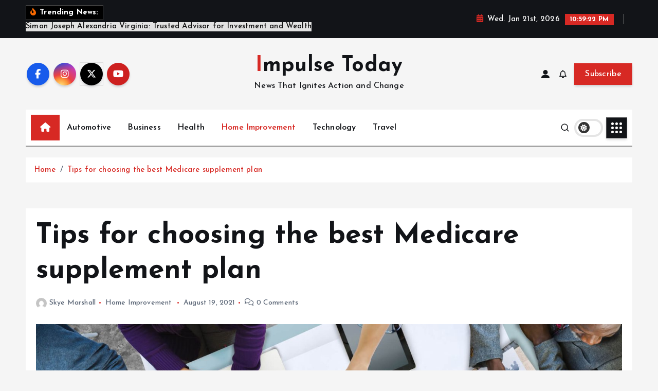

--- FILE ---
content_type: text/html; charset=UTF-8
request_url: https://impulsetoday.com/tips-for-choosing-the-best-medicare-supplement-plan/
body_size: 75477
content:
<!doctype html>
<html lang="en-US">
	<head>
		<meta charset="UTF-8">
		<meta name="viewport" content="width=device-width, initial-scale=1">
		<meta http-equiv="x-ua-compatible" content="ie=edge">
		
		<link rel="profile" href="https://gmpg.org/xfn/11">
		
		<title>Tips for choosing the best Medicare supplement plan &#8211; Impulse Today</title>
<meta name='robots' content='max-image-preview:large' />
	<style>img:is([sizes="auto" i], [sizes^="auto," i]) { contain-intrinsic-size: 3000px 1500px }</style>
	<link rel="alternate" type="application/rss+xml" title="Impulse Today &raquo; Feed" href="https://impulsetoday.com/feed/" />
<link rel="alternate" type="application/rss+xml" title="Impulse Today &raquo; Comments Feed" href="https://impulsetoday.com/comments/feed/" />
<script type="text/javascript">
/* <![CDATA[ */
window._wpemojiSettings = {"baseUrl":"https:\/\/s.w.org\/images\/core\/emoji\/16.0.1\/72x72\/","ext":".png","svgUrl":"https:\/\/s.w.org\/images\/core\/emoji\/16.0.1\/svg\/","svgExt":".svg","source":{"concatemoji":"https:\/\/impulsetoday.com\/wp-includes\/js\/wp-emoji-release.min.js?ver=6.8.3"}};
/*! This file is auto-generated */
!function(s,n){var o,i,e;function c(e){try{var t={supportTests:e,timestamp:(new Date).valueOf()};sessionStorage.setItem(o,JSON.stringify(t))}catch(e){}}function p(e,t,n){e.clearRect(0,0,e.canvas.width,e.canvas.height),e.fillText(t,0,0);var t=new Uint32Array(e.getImageData(0,0,e.canvas.width,e.canvas.height).data),a=(e.clearRect(0,0,e.canvas.width,e.canvas.height),e.fillText(n,0,0),new Uint32Array(e.getImageData(0,0,e.canvas.width,e.canvas.height).data));return t.every(function(e,t){return e===a[t]})}function u(e,t){e.clearRect(0,0,e.canvas.width,e.canvas.height),e.fillText(t,0,0);for(var n=e.getImageData(16,16,1,1),a=0;a<n.data.length;a++)if(0!==n.data[a])return!1;return!0}function f(e,t,n,a){switch(t){case"flag":return n(e,"\ud83c\udff3\ufe0f\u200d\u26a7\ufe0f","\ud83c\udff3\ufe0f\u200b\u26a7\ufe0f")?!1:!n(e,"\ud83c\udde8\ud83c\uddf6","\ud83c\udde8\u200b\ud83c\uddf6")&&!n(e,"\ud83c\udff4\udb40\udc67\udb40\udc62\udb40\udc65\udb40\udc6e\udb40\udc67\udb40\udc7f","\ud83c\udff4\u200b\udb40\udc67\u200b\udb40\udc62\u200b\udb40\udc65\u200b\udb40\udc6e\u200b\udb40\udc67\u200b\udb40\udc7f");case"emoji":return!a(e,"\ud83e\udedf")}return!1}function g(e,t,n,a){var r="undefined"!=typeof WorkerGlobalScope&&self instanceof WorkerGlobalScope?new OffscreenCanvas(300,150):s.createElement("canvas"),o=r.getContext("2d",{willReadFrequently:!0}),i=(o.textBaseline="top",o.font="600 32px Arial",{});return e.forEach(function(e){i[e]=t(o,e,n,a)}),i}function t(e){var t=s.createElement("script");t.src=e,t.defer=!0,s.head.appendChild(t)}"undefined"!=typeof Promise&&(o="wpEmojiSettingsSupports",i=["flag","emoji"],n.supports={everything:!0,everythingExceptFlag:!0},e=new Promise(function(e){s.addEventListener("DOMContentLoaded",e,{once:!0})}),new Promise(function(t){var n=function(){try{var e=JSON.parse(sessionStorage.getItem(o));if("object"==typeof e&&"number"==typeof e.timestamp&&(new Date).valueOf()<e.timestamp+604800&&"object"==typeof e.supportTests)return e.supportTests}catch(e){}return null}();if(!n){if("undefined"!=typeof Worker&&"undefined"!=typeof OffscreenCanvas&&"undefined"!=typeof URL&&URL.createObjectURL&&"undefined"!=typeof Blob)try{var e="postMessage("+g.toString()+"("+[JSON.stringify(i),f.toString(),p.toString(),u.toString()].join(",")+"));",a=new Blob([e],{type:"text/javascript"}),r=new Worker(URL.createObjectURL(a),{name:"wpTestEmojiSupports"});return void(r.onmessage=function(e){c(n=e.data),r.terminate(),t(n)})}catch(e){}c(n=g(i,f,p,u))}t(n)}).then(function(e){for(var t in e)n.supports[t]=e[t],n.supports.everything=n.supports.everything&&n.supports[t],"flag"!==t&&(n.supports.everythingExceptFlag=n.supports.everythingExceptFlag&&n.supports[t]);n.supports.everythingExceptFlag=n.supports.everythingExceptFlag&&!n.supports.flag,n.DOMReady=!1,n.readyCallback=function(){n.DOMReady=!0}}).then(function(){return e}).then(function(){var e;n.supports.everything||(n.readyCallback(),(e=n.source||{}).concatemoji?t(e.concatemoji):e.wpemoji&&e.twemoji&&(t(e.twemoji),t(e.wpemoji)))}))}((window,document),window._wpemojiSettings);
/* ]]> */
</script>
<style id='wp-emoji-styles-inline-css' type='text/css'>

	img.wp-smiley, img.emoji {
		display: inline !important;
		border: none !important;
		box-shadow: none !important;
		height: 1em !important;
		width: 1em !important;
		margin: 0 0.07em !important;
		vertical-align: -0.1em !important;
		background: none !important;
		padding: 0 !important;
	}
</style>
<link rel='stylesheet' id='wp-block-library-css' href='https://impulsetoday.com/wp-includes/css/dist/block-library/style.min.css?ver=6.8.3' type='text/css' media='all' />
<style id='classic-theme-styles-inline-css' type='text/css'>
/*! This file is auto-generated */
.wp-block-button__link{color:#fff;background-color:#32373c;border-radius:9999px;box-shadow:none;text-decoration:none;padding:calc(.667em + 2px) calc(1.333em + 2px);font-size:1.125em}.wp-block-file__button{background:#32373c;color:#fff;text-decoration:none}
</style>
<style id='global-styles-inline-css' type='text/css'>
:root{--wp--preset--aspect-ratio--square: 1;--wp--preset--aspect-ratio--4-3: 4/3;--wp--preset--aspect-ratio--3-4: 3/4;--wp--preset--aspect-ratio--3-2: 3/2;--wp--preset--aspect-ratio--2-3: 2/3;--wp--preset--aspect-ratio--16-9: 16/9;--wp--preset--aspect-ratio--9-16: 9/16;--wp--preset--color--black: #000000;--wp--preset--color--cyan-bluish-gray: #abb8c3;--wp--preset--color--white: #ffffff;--wp--preset--color--pale-pink: #f78da7;--wp--preset--color--vivid-red: #cf2e2e;--wp--preset--color--luminous-vivid-orange: #ff6900;--wp--preset--color--luminous-vivid-amber: #fcb900;--wp--preset--color--light-green-cyan: #7bdcb5;--wp--preset--color--vivid-green-cyan: #00d084;--wp--preset--color--pale-cyan-blue: #8ed1fc;--wp--preset--color--vivid-cyan-blue: #0693e3;--wp--preset--color--vivid-purple: #9b51e0;--wp--preset--gradient--vivid-cyan-blue-to-vivid-purple: linear-gradient(135deg,rgba(6,147,227,1) 0%,rgb(155,81,224) 100%);--wp--preset--gradient--light-green-cyan-to-vivid-green-cyan: linear-gradient(135deg,rgb(122,220,180) 0%,rgb(0,208,130) 100%);--wp--preset--gradient--luminous-vivid-amber-to-luminous-vivid-orange: linear-gradient(135deg,rgba(252,185,0,1) 0%,rgba(255,105,0,1) 100%);--wp--preset--gradient--luminous-vivid-orange-to-vivid-red: linear-gradient(135deg,rgba(255,105,0,1) 0%,rgb(207,46,46) 100%);--wp--preset--gradient--very-light-gray-to-cyan-bluish-gray: linear-gradient(135deg,rgb(238,238,238) 0%,rgb(169,184,195) 100%);--wp--preset--gradient--cool-to-warm-spectrum: linear-gradient(135deg,rgb(74,234,220) 0%,rgb(151,120,209) 20%,rgb(207,42,186) 40%,rgb(238,44,130) 60%,rgb(251,105,98) 80%,rgb(254,248,76) 100%);--wp--preset--gradient--blush-light-purple: linear-gradient(135deg,rgb(255,206,236) 0%,rgb(152,150,240) 100%);--wp--preset--gradient--blush-bordeaux: linear-gradient(135deg,rgb(254,205,165) 0%,rgb(254,45,45) 50%,rgb(107,0,62) 100%);--wp--preset--gradient--luminous-dusk: linear-gradient(135deg,rgb(255,203,112) 0%,rgb(199,81,192) 50%,rgb(65,88,208) 100%);--wp--preset--gradient--pale-ocean: linear-gradient(135deg,rgb(255,245,203) 0%,rgb(182,227,212) 50%,rgb(51,167,181) 100%);--wp--preset--gradient--electric-grass: linear-gradient(135deg,rgb(202,248,128) 0%,rgb(113,206,126) 100%);--wp--preset--gradient--midnight: linear-gradient(135deg,rgb(2,3,129) 0%,rgb(40,116,252) 100%);--wp--preset--font-size--small: 13px;--wp--preset--font-size--medium: 20px;--wp--preset--font-size--large: 36px;--wp--preset--font-size--x-large: 42px;--wp--preset--spacing--20: 0.44rem;--wp--preset--spacing--30: 0.67rem;--wp--preset--spacing--40: 1rem;--wp--preset--spacing--50: 1.5rem;--wp--preset--spacing--60: 2.25rem;--wp--preset--spacing--70: 3.38rem;--wp--preset--spacing--80: 5.06rem;--wp--preset--shadow--natural: 6px 6px 9px rgba(0, 0, 0, 0.2);--wp--preset--shadow--deep: 12px 12px 50px rgba(0, 0, 0, 0.4);--wp--preset--shadow--sharp: 6px 6px 0px rgba(0, 0, 0, 0.2);--wp--preset--shadow--outlined: 6px 6px 0px -3px rgba(255, 255, 255, 1), 6px 6px rgba(0, 0, 0, 1);--wp--preset--shadow--crisp: 6px 6px 0px rgba(0, 0, 0, 1);}:where(.is-layout-flex){gap: 0.5em;}:where(.is-layout-grid){gap: 0.5em;}body .is-layout-flex{display: flex;}.is-layout-flex{flex-wrap: wrap;align-items: center;}.is-layout-flex > :is(*, div){margin: 0;}body .is-layout-grid{display: grid;}.is-layout-grid > :is(*, div){margin: 0;}:where(.wp-block-columns.is-layout-flex){gap: 2em;}:where(.wp-block-columns.is-layout-grid){gap: 2em;}:where(.wp-block-post-template.is-layout-flex){gap: 1.25em;}:where(.wp-block-post-template.is-layout-grid){gap: 1.25em;}.has-black-color{color: var(--wp--preset--color--black) !important;}.has-cyan-bluish-gray-color{color: var(--wp--preset--color--cyan-bluish-gray) !important;}.has-white-color{color: var(--wp--preset--color--white) !important;}.has-pale-pink-color{color: var(--wp--preset--color--pale-pink) !important;}.has-vivid-red-color{color: var(--wp--preset--color--vivid-red) !important;}.has-luminous-vivid-orange-color{color: var(--wp--preset--color--luminous-vivid-orange) !important;}.has-luminous-vivid-amber-color{color: var(--wp--preset--color--luminous-vivid-amber) !important;}.has-light-green-cyan-color{color: var(--wp--preset--color--light-green-cyan) !important;}.has-vivid-green-cyan-color{color: var(--wp--preset--color--vivid-green-cyan) !important;}.has-pale-cyan-blue-color{color: var(--wp--preset--color--pale-cyan-blue) !important;}.has-vivid-cyan-blue-color{color: var(--wp--preset--color--vivid-cyan-blue) !important;}.has-vivid-purple-color{color: var(--wp--preset--color--vivid-purple) !important;}.has-black-background-color{background-color: var(--wp--preset--color--black) !important;}.has-cyan-bluish-gray-background-color{background-color: var(--wp--preset--color--cyan-bluish-gray) !important;}.has-white-background-color{background-color: var(--wp--preset--color--white) !important;}.has-pale-pink-background-color{background-color: var(--wp--preset--color--pale-pink) !important;}.has-vivid-red-background-color{background-color: var(--wp--preset--color--vivid-red) !important;}.has-luminous-vivid-orange-background-color{background-color: var(--wp--preset--color--luminous-vivid-orange) !important;}.has-luminous-vivid-amber-background-color{background-color: var(--wp--preset--color--luminous-vivid-amber) !important;}.has-light-green-cyan-background-color{background-color: var(--wp--preset--color--light-green-cyan) !important;}.has-vivid-green-cyan-background-color{background-color: var(--wp--preset--color--vivid-green-cyan) !important;}.has-pale-cyan-blue-background-color{background-color: var(--wp--preset--color--pale-cyan-blue) !important;}.has-vivid-cyan-blue-background-color{background-color: var(--wp--preset--color--vivid-cyan-blue) !important;}.has-vivid-purple-background-color{background-color: var(--wp--preset--color--vivid-purple) !important;}.has-black-border-color{border-color: var(--wp--preset--color--black) !important;}.has-cyan-bluish-gray-border-color{border-color: var(--wp--preset--color--cyan-bluish-gray) !important;}.has-white-border-color{border-color: var(--wp--preset--color--white) !important;}.has-pale-pink-border-color{border-color: var(--wp--preset--color--pale-pink) !important;}.has-vivid-red-border-color{border-color: var(--wp--preset--color--vivid-red) !important;}.has-luminous-vivid-orange-border-color{border-color: var(--wp--preset--color--luminous-vivid-orange) !important;}.has-luminous-vivid-amber-border-color{border-color: var(--wp--preset--color--luminous-vivid-amber) !important;}.has-light-green-cyan-border-color{border-color: var(--wp--preset--color--light-green-cyan) !important;}.has-vivid-green-cyan-border-color{border-color: var(--wp--preset--color--vivid-green-cyan) !important;}.has-pale-cyan-blue-border-color{border-color: var(--wp--preset--color--pale-cyan-blue) !important;}.has-vivid-cyan-blue-border-color{border-color: var(--wp--preset--color--vivid-cyan-blue) !important;}.has-vivid-purple-border-color{border-color: var(--wp--preset--color--vivid-purple) !important;}.has-vivid-cyan-blue-to-vivid-purple-gradient-background{background: var(--wp--preset--gradient--vivid-cyan-blue-to-vivid-purple) !important;}.has-light-green-cyan-to-vivid-green-cyan-gradient-background{background: var(--wp--preset--gradient--light-green-cyan-to-vivid-green-cyan) !important;}.has-luminous-vivid-amber-to-luminous-vivid-orange-gradient-background{background: var(--wp--preset--gradient--luminous-vivid-amber-to-luminous-vivid-orange) !important;}.has-luminous-vivid-orange-to-vivid-red-gradient-background{background: var(--wp--preset--gradient--luminous-vivid-orange-to-vivid-red) !important;}.has-very-light-gray-to-cyan-bluish-gray-gradient-background{background: var(--wp--preset--gradient--very-light-gray-to-cyan-bluish-gray) !important;}.has-cool-to-warm-spectrum-gradient-background{background: var(--wp--preset--gradient--cool-to-warm-spectrum) !important;}.has-blush-light-purple-gradient-background{background: var(--wp--preset--gradient--blush-light-purple) !important;}.has-blush-bordeaux-gradient-background{background: var(--wp--preset--gradient--blush-bordeaux) !important;}.has-luminous-dusk-gradient-background{background: var(--wp--preset--gradient--luminous-dusk) !important;}.has-pale-ocean-gradient-background{background: var(--wp--preset--gradient--pale-ocean) !important;}.has-electric-grass-gradient-background{background: var(--wp--preset--gradient--electric-grass) !important;}.has-midnight-gradient-background{background: var(--wp--preset--gradient--midnight) !important;}.has-small-font-size{font-size: var(--wp--preset--font-size--small) !important;}.has-medium-font-size{font-size: var(--wp--preset--font-size--medium) !important;}.has-large-font-size{font-size: var(--wp--preset--font-size--large) !important;}.has-x-large-font-size{font-size: var(--wp--preset--font-size--x-large) !important;}
:where(.wp-block-post-template.is-layout-flex){gap: 1.25em;}:where(.wp-block-post-template.is-layout-grid){gap: 1.25em;}
:where(.wp-block-columns.is-layout-flex){gap: 2em;}:where(.wp-block-columns.is-layout-grid){gap: 2em;}
:root :where(.wp-block-pullquote){font-size: 1.5em;line-height: 1.6;}
</style>
<link rel='stylesheet' id='slick-css' href='https://impulsetoday.com/wp-content/themes/newsmunch/assets/vendors/css/slick.css?ver=6.8.3' type='text/css' media='all' />
<link rel='stylesheet' id='all-css-css' href='https://impulsetoday.com/wp-content/themes/newsmunch/assets/vendors/css/all.min.css?ver=6.8.3' type='text/css' media='all' />
<link rel='stylesheet' id='animate-css' href='https://impulsetoday.com/wp-content/themes/newsmunch/assets/vendors/css/animate.min.css?ver=6.8.3' type='text/css' media='all' />
<link rel='stylesheet' id='newsmunch-core-css' href='https://impulsetoday.com/wp-content/themes/newsmunch/assets/css/core.css?ver=6.8.3' type='text/css' media='all' />
<link rel='stylesheet' id='newsmunch-theme-css' href='https://impulsetoday.com/wp-content/themes/newsmunch/assets/css/themes.css?ver=6.8.3' type='text/css' media='all' />
<link rel='stylesheet' id='newsmunch-woocommerce-css' href='https://impulsetoday.com/wp-content/themes/newsmunch/assets/css/woo-styles.css?ver=6.8.3' type='text/css' media='all' />
<link rel='stylesheet' id='newsmunch-dark-css' href='https://impulsetoday.com/wp-content/themes/newsmunch/assets/css/dark.css?ver=6.8.3' type='text/css' media='all' />
<link rel='stylesheet' id='newsmunch-responsive-css' href='https://impulsetoday.com/wp-content/themes/newsmunch/assets/css/responsive.css?ver=6.8.3' type='text/css' media='all' />
<link rel='stylesheet' id='newsmunch-style-css' href='https://impulsetoday.com/wp-content/themes/newstick/style.css?ver=6.8.3' type='text/css' media='all' />
<style id='newsmunch-style-inline-css' type='text/css'>
.dt-container-md,.dt__slider-main .owl-dots {
						max-width: 2000px;
					}
	@media (min-width: 992px) {#dt-main {
					max-width:67%;
					flex-basis:67%;
				}
#dt-sidebar {
					max-width:33%;
					flex-basis:33%;
				}}

</style>
<link rel='stylesheet' id='newsmunch-google-fonts-css' href='https://impulsetoday.com/wp-content/fonts/03d14b9bc4475db6e91cc5d57516a3f6.css' type='text/css' media='all' />
<link rel='stylesheet' id='newstick-parent-theme-style-css' href='https://impulsetoday.com/wp-content/themes/newsmunch/style.css?ver=6.8.3' type='text/css' media='all' />
<script type="text/javascript" src="https://impulsetoday.com/wp-includes/js/jquery/jquery.min.js?ver=3.7.1" id="jquery-core-js"></script>
<script type="text/javascript" src="https://impulsetoday.com/wp-includes/js/jquery/jquery-migrate.min.js?ver=3.4.1" id="jquery-migrate-js"></script>
<script type="text/javascript" src="https://impulsetoday.com/wp-content/themes/newsmunch/assets/vendors/js/slick.min.js?ver=1" id="slick-js"></script>
<link rel="https://api.w.org/" href="https://impulsetoday.com/wp-json/" /><link rel="alternate" title="JSON" type="application/json" href="https://impulsetoday.com/wp-json/wp/v2/posts/715" /><link rel="EditURI" type="application/rsd+xml" title="RSD" href="https://impulsetoday.com/xmlrpc.php?rsd" />
<meta name="generator" content="WordPress 6.8.3" />
<link rel="canonical" href="https://impulsetoday.com/tips-for-choosing-the-best-medicare-supplement-plan/" />
<link rel='shortlink' href='https://impulsetoday.com/?p=715' />
<link rel="alternate" title="oEmbed (JSON)" type="application/json+oembed" href="https://impulsetoday.com/wp-json/oembed/1.0/embed?url=https%3A%2F%2Fimpulsetoday.com%2Ftips-for-choosing-the-best-medicare-supplement-plan%2F" />
<link rel="alternate" title="oEmbed (XML)" type="text/xml+oembed" href="https://impulsetoday.com/wp-json/oembed/1.0/embed?url=https%3A%2F%2Fimpulsetoday.com%2Ftips-for-choosing-the-best-medicare-supplement-plan%2F&#038;format=xml" />
	<style type="text/css">
			body header .site--logo .site--title,
		body header .site--logo .site--description {
			color: #121418;
		}
		</style>
	<link rel="icon" href="https://impulsetoday.com/wp-content/uploads/2023/04/cropped-Impulse-Today-02-1-32x32.png" sizes="32x32" />
<link rel="icon" href="https://impulsetoday.com/wp-content/uploads/2023/04/cropped-Impulse-Today-02-1-192x192.png" sizes="192x192" />
<link rel="apple-touch-icon" href="https://impulsetoday.com/wp-content/uploads/2023/04/cropped-Impulse-Today-02-1-180x180.png" />
<meta name="msapplication-TileImage" content="https://impulsetoday.com/wp-content/uploads/2023/04/cropped-Impulse-Today-02-1-270x270.png" />
	</head>
<body class="wp-singular post-template-default single single-post postid-715 single-format-standard wp-theme-newsmunch wp-child-theme-newstick dt-section--title-three btn--effect-one sticky-header sticky-sidebar">
	 <div class="dt_readingbar-wrapper">
        <div class="dt_readingbar"></div>
    </div>
	<div id="page" class="site">
		<a class="skip-link screen-reader-text" href="#content">Skip to content</a>
	
			 <div id="dt_preloader" class="dt_preloader">
			<div class="dt_preloader-inner">
				<div class="dt_preloader-handle">
					<button type="button" class="dt_preloader-close site--close"></button>
					<div class="dt_preloader-animation">
						<div class="dt_preloader-object"></div>
					</div>
				</div>
			</div>
		</div>
		
<header id="dt_header" class="dt_header header--ten menu__active-three">
	<div class="dt_header-inner">
					<div class="dt_header-topbar dt-d-lg-block dt-d-none">
					<div class="dt-container-md">
		<div class="dt-row">
			<div class="dt-col-lg-7 dt-col-12">
				<div class="dt_header-wrap left">
							<div class="widget dt-news-headline">
							<strong class="dt-news-heading"><i class="fas fa-fire-alt"></i> Trending News:</strong>
						<span class="dt_heading dt_heading_2">
				<span class="dt_heading_inner">
					<b class="is_on">Simon Joseph Alexandria Virginia: Trusted Advisor for Investment and Wealth</b><b class="">How Stepping Stones Fit Into a Complete Natural Stone Landscaping Plan?</b><b class="">British Sports Betting Options Covering Football, Racing, and More</b><b class="">The Role of Vincent Vendittelli in Modernizing Specialty Turned Product Production</b><b class="">Kevin Sumlin Elevating Team Performance With Proven Coaching Experience</b><b class="">Brody Shulman Providing Strong Advocacy in State and Federal Employment Cases</b><b class="">Simferopol Prostitutes: How Paid Meetings Are Arranged in 2026</b><b class="">How Bruce Hensel Encourages Stronger Daily Habits</b><b class="">How Charles Principato Combines Investment Knowledge with Business Insight</b><b class="">How Bree Montoya Uses Financial Oversight to Support Local Growth</b><b class="">The Strength Behind Screws: What Makes Them Reliable</b><b class="">Rat Control Securing Properties by Blocking Entry Points</b><b class="">Eat and Run Police Casino Game Etiquette and Tips</b><b class="">Experience Smooth Casino Performance and Rewards Through Jet234</b><b class="">Girls’ Ring Offering Delicate Design and Lasting Sentimental Value</b><b class="">Policy Limit Discovery Reveals Coverage Information for Fair Settlements</b><b class="">How Cheap Carfax Services Provide Reliable Used Car Background Checks</b><b class="">How Leon Harris Has Shaped Local News Reporting With Insightful Storytelling</b><b class="">Custom Garage Storage Cabinets: Smart Solutions for Modern Homes</b><b class="">Arman Gabay Inspiring Change in Real Estate Through Integrity and Strategic Foresight</b><b class="">How Arman Gabay’s Forward-Thinking Approach Fuels Economic and Community Growth</b><b class="">How Tiffany Henyard Empowers Communities Through Transparency and Strength</b><b class="">How do presale tokens integrate with decentralized exchanges?</b><b class="">Leadership in Healthcare Management: The Achievements of Dr. Kevin Ciresi</b><b class="">Andrew Brenneman’s Path from Rocky Mountain College to Frontier Airlines</b><b class="">Safe and Fun Porn Games in Browser to Try Today</b><b class="">Dr. Rodolfo Giraldi: Integrating Preventive Medicine With Personalized Patient Care</b><b class="">Dr Gregory Facemyer: Integrating Modern Medicine With Personalized Patient Care</b><b class="">Dr. Le Thu: Providing Comprehensive Healthcare Solutions With Dedication and Expertise</b><b class="">How to Learn Magic Tricks at Home and Build Skills for Small or Large Gatherings</b><b class="">Signs That an Employee May Need a New Medical Evaluation</b><b class="">Travertine Stone Care Guide for Long-Term Elegance</b><b class="">The Cultural Significance of Miso Soup in Japan</b><b class="">Golf Simulator Setup for Virtual Reality Adventures</b><b class="">Bridesmaid Dresses Collection for Weddings with Stylish and Coordinated Options</b><b class="">   VIPTAKA, OKBAJEE, and GANHEBR Supporting Gamers With Loyalty Rewards and Benefits</b><b class="">GANHEBR Providing Secure Platforms for Online Casino Entertainment and Rewards</b><b class="">From Madrid to the U.S.: The Inspiring Medical Journey of Dr Guy Navarra</b><b class="">From International Experience to Local Impact: Dr. Sudesh Banaji’s Medical Career</b><b class="">How to Book a Guide for the Everest Base Camp Trek</b><b class="">How to get a specialist referral through online medical consultations?</b><b class="">Dorado Beach Puerto Rico Homes for Sale – Exclusive Villas and Residences by the Coast</b><b class="">Window Board Offers a Durable Surface Above the Frame</b><b class="">Replica Perfume Captures Moments With Signature Scents</b><b class="">Simplify Hosting With Full Airbnb Management Support</b><b class="">Leading with Compassion and Science: Dr Omar Massoud Cleveland Ohio’s Approach to Patient-Centered Care</b><b class="">Watch Content Anywhere Using IP TV</b><b class="">Vegas Wedding Chapels Deliver Flexible Ceremony Styles</b><b class="">What security protocols protect Bitcoin roulette transactions?</b><b class="">Nihar Gala: Crafting Business Excellence Through Strategic Leadership and Empowered Innovation</b><b class="">DVT Detection Methods in Trauma Care Examined by Dr. Joel Durinka</b><b class="">Understanding White Matter Microstructural Damage Through DTI: Insights from Dr. Andrew Gomes</b><b class="">Celebrate Your Love Story with a Unique Oval Engagement Ring</b><b class="">Thoracic Surgery Insights from Dr Hazem Afifi: Guiding Patients Through Complex Chest Procedures</b><b class="">Why Test Disease Antigens Over Antibodies In Outbreaks</b><b class="">Deciphering Why Is Sourdough Called Sourdough</b><b class="">Understanding Why Did My Hamster Die: Expert Advice And Insights</b><b class="">Top Reasons To Visit Italy: Why Should I Visit Italy</b><b class="">Exploring Why God Is Good &#8211; Unveiling Truths</b><b class="">Why Are My Boxwoods Turning Yellow: Causes And Solutions</b><b class="">Tips When Selling Your Automobiles To Trustworthy Showrooms</b><b class="">Allan Boomer: Leading the Charge Toward Ethical Innovation in Finance</b><b class="">Build Industry-Relevant Expertise Through Online Training in Drug Discovery</b><b class="">Not Just for Travel: Surprising Roles Aircraft Play Today</b><b class="">Dr Jeremy Saul: Certified, Experienced, and Leading Care in Arkansas</b><b class="">Charitable and Creative Pursuits: Dr David Webb Life Outside the OR</b><b class="">Why Outsourced Web Developers in the Philippines Are a Game-Changer for Your Business!</b><b class="">Get More Exposure at Trade Shows with Custom Commercial Tents</b><b class="">Comparing Acoustic Performance: PVB Sliding vs. Fixed Glass Partitions</b><b class="">Smooth Wrinkles and Lift Sagging Skin with Facelift Washington DC</b><b class="">Why Translation Services Are Critical for Global Business Success</b><b class="">Continue Healing with IOP Addiction Treatment Options</b><b class="">Improving Oral Health Outcomes with Dr. Joel Berley’s Surgical Expertise</b><b class="">The Growing Trend of Outcall Massage in London and What the Numbers Reveal</b><b class="">Advanced Materials for 3D Packaging: Cooling and Stability</b><b class="">Training for a Gravel Race: Adapting Your Fitness Plan for Mixed Terrain and Long Hours &#8211; Steven Rindner</b><b class="">Tokenized Assets and Fractional Investing: Democratizing Access to High-Value Markets &#8211; Kavan Choksi / カヴァン・ チョクシ</b><b class="">Speed Up Packaging With Reliable Tape Dispensers</b><b class="">Maintain Safety Standards with Expert Fire Alarm Servicing</b><b class="">Ablation, Spinal Cord Stimulation, and More: Dr. Zachary Lipman Pain Management Expertise</b><b class="">Advancing the Field: Dr Austin Harris and the Future of Anesthesiology</b><b class="">Sports Broadcast Delivers Live Football, Baseball, and Basketball</b><b class="">Navigating the Future of Healthcare: Robert Spadoni Strategic Vision</b><b class="">Optimize Your Bulk Cycle with Testosterone Enanthate for Lasting Results</b><b class="">Get Front Row Access to Tennis Legends: The Benefits of Centre Court Tickets</b><b class="">Watch Your Favorite Sports Live for Free on Our Trusted Site</b><b class="">Boost Project Credibility with Documented Asbestos Testing</b><b class="">How Mobile Search Dominance is Shaping HVAC SEO Best Practices</b><b class="">How Assortment Planning Drives Profitability in Omnichannel Retail</b><b class="">Shuttle Services in Tourism: Enhancing the Visitor Experience</b><b class="">How to Navigate the Complexities of Government Proposal Development</b><b class="">What Is the Quantum Body? Bridging Science and Human Consciousness</b><b class="">The Rise of Allan Boomer: From Wall Street to Momentum Advisors</b><b class="">Horseracing That Keeps You Engaged from Start to Finish</b><b class="">Choose best quality Fortnite Merchandise</b><b class="">Home cleaning ensures your new space is spotless before you move in</b><b class="">View Pump Website powers your TikTok or YouTube presence</b><b class="">High-Profile Real Estate Developer and Philanthropist: Arman Gabaee Los Angeles</b><b class="">Real Valladolid CF Gains Stability Through Youth Investment</b><b class="">Andrew Hillman’s Approach to Elevating Business Performance</b>				</span>
			</span>
		</div>
					</div>
			</div>
			<div class="dt-col-lg-5 dt-col-12">
				<div class="dt_header-wrap right">
							<div class="widget dt-current-date">
							<span>
					<i class="fas fa-calendar-alt"></i> 
					Wed. Jan 21st, 2026 				</span>
										<span id="dt-time" class="dt-time"></span>
				
		</div>
								<div class="widget dt-weather">
			<div class="cities"></div>
		</div>
					</div>
			</div>
		</div>
	</div>
				</div>
				<div class="dt_header-navwrapper">
			<div class="dt_header-navwrapperinner">
				<!--=== / Start: DT_Navbar / === -->
				<div class="dt_navbar dt-d-none dt-d-lg-block">
					<div class="dt_navbar-wrapper is--sticky">
						<div class="dt_navbar-inner " >
							<div class="dt-container-md">
								<div class="dt-row dt-py-5">                                        
									<div class="dt-col-md dt-my-auto">
										<div class="dt_navbar-right">
											<ul class="dt_navbar-list-right">
												<li class="dt_navbar-widget-item">
															<div class="widget widget_social">
							<a href="#"><i class="fab fa-facebook-f"></i></a>
							<a href="#"><i class="fab fa-instagram"></i></a>
							<a href="#"><i class="fab fa-x-twitter"></i></a>
							<a href="#"><i class="fab fa-youtube"></i></a>
					</div>
													</li>
											</ul>
										</div>
									</div>
									<div class="dt-col-md dt-my-auto">
										<div class="site--logo">
														<a href="https://impulsetoday.com/">
				<h1 class="site--title">
					Impulse Today				</h1>
			</a>	
								<p class="site--description">News That Ignites Action and Change</p>
												</div>
									</div>
									<div class="dt-col-md dt-my-auto">
										<div class="dt_navbar-right">
											<ul class="dt_navbar-list-right">
																											<li class="dt_navbar-login-item">
									<a href="https://impulsetoday.com/wp-login.php?redirect_to=https%3A%2F%2Fimpulsetoday.com" class="dt-user-login"><i class="fas fa-user-alt"></i></a>
							</li>
																	<li class="dt_navbar-subscribe-item">
				<a href="#" class="dt-subscribe"><i class="far fa-bell"></i></a>
			</li>
															<li class="dt_navbar-button-item">
		<a href="#"  class="dt-btn dt-btn-primary" data-title="Subscribe">Subscribe</a>
	</li>
											</ul>
										</div>
									</div>
								</div>
							</div>
						</div>
						<div class="dt_navbar-menus">
							<div class="dt-container-md">
								<div class="dt-row">
									<div class="dt-col-12">
										<div class="dt_navbar-menu">
											<nav class="dt_navbar-nav">
																								<span class="dt_home-icon"><a href="https://impulsetoday.com" class="nav-link" aria-current="page"><i class="fas fa-home"></i></a></span>
												<ul id="menu-home" class="dt_navbar-mainmenu"><li itemscope="itemscope" itemtype="https://www.schema.org/SiteNavigationElement" id="menu-item-93" class="menu-item menu-item-type-taxonomy menu-item-object-category menu-item-93 menu-item"><a title="Automotive" href="https://impulsetoday.com/category/automotive/" class="nav-link">Automotive</a></li>
<li itemscope="itemscope" itemtype="https://www.schema.org/SiteNavigationElement" id="menu-item-94" class="menu-item menu-item-type-taxonomy menu-item-object-category menu-item-94 menu-item"><a title="Business" href="https://impulsetoday.com/category/business/" class="nav-link">Business</a></li>
<li itemscope="itemscope" itemtype="https://www.schema.org/SiteNavigationElement" id="menu-item-95" class="menu-item menu-item-type-taxonomy menu-item-object-category menu-item-95 menu-item"><a title="Health" href="https://impulsetoday.com/category/health/" class="nav-link">Health</a></li>
<li itemscope="itemscope" itemtype="https://www.schema.org/SiteNavigationElement" id="menu-item-96" class="menu-item menu-item-type-taxonomy menu-item-object-category current-post-ancestor current-menu-parent current-post-parent active menu-item-96 menu-item"><a title="Home Improvement" href="https://impulsetoday.com/category/home-improvement/" class="nav-link">Home Improvement</a></li>
<li itemscope="itemscope" itemtype="https://www.schema.org/SiteNavigationElement" id="menu-item-97" class="menu-item menu-item-type-taxonomy menu-item-object-category menu-item-97 menu-item"><a title="Technology" href="https://impulsetoday.com/category/technology/" class="nav-link">Technology</a></li>
<li itemscope="itemscope" itemtype="https://www.schema.org/SiteNavigationElement" id="menu-item-98" class="menu-item menu-item-type-taxonomy menu-item-object-category menu-item-98 menu-item"><a title="Travel" href="https://impulsetoday.com/category/travel/" class="nav-link">Travel</a></li>
</ul>											</nav>
											<div class="dt_navbar-right">
												<ul class="dt_navbar-list-right">													
													<li class="dt_navbar-search-item">
	<button class="dt_navbar-search-toggle"><svg class="icon"><use xlink:href="https://impulsetoday.com/wp-content/themes/newsmunch/assets/icons/icons.svg#search-icon"></use></svg></button>
	<div class="dt_search search--header">
		<form method="get" class="dt_search-form" action="https://impulsetoday.com/" aria-label="search again">
			<label for="dt_search-form-1">
				 				<span class="screen-reader-text">Search for:</span>
				<input type="search" id="dt_search-form-1" class="dt_search-field" placeholder="search Here" value="" name="s" />
			</label>
			<button type="submit" class="dt_search-submit search-submit"><i class="fas fa-search" aria-hidden="true"></i></button>
		</form>
				<div class="categories">
			<h5>Or check our Popular Categories...</h5>
			<div class="widget">
				<div class="wp-block-tag-cloud">
					<a href="https://impulsetoday.com/tag/belief/">belief</a><a href="https://impulsetoday.com/tag/community/">community</a><a href="https://impulsetoday.com/tag/compassion/">compassion</a><a href="https://impulsetoday.com/tag/explain-why-in-sudden-outbreaks-it-may-be-better-to-test-for-disease-antigens-than-for-antibodies/">explain why in sudden outbreaks, it may be better to test for disease antigens than for antibodies.</a><a href="https://impulsetoday.com/tag/fairness/">fairness</a><a href="https://impulsetoday.com/tag/faith/">faith</a><a href="https://impulsetoday.com/tag/god/">god</a><a href="https://impulsetoday.com/tag/goodness/">goodness</a><a href="https://impulsetoday.com/tag/guidance/">guidance</a>				</div>
			</div>
		</div>
				<button type="button" class="dt_search-close site--close"></button>
	</div>
</li>
														<li class="dt_switcherdarkbtn-item">
		<button type="button" class="dt_switcherdarkbtn"></button>
	</li>
															<li class="dt_navbar-sidebar-item">
			<div class="dt_navbar-sidebar-btn">
				<button type="button" class="dt_navbar-sidebar-toggle">
					<span class="dt_navbar-sidebar-toggle-inner"><span></span><span></span><span></span><span></span><span></span><span></span><span></span><span></span><span></span></span>
				</button>
				<div class="dt_sidebar-toggle">
					<div class="off--layer dt_sidebar-close"></div>
					<div class="dt_sidebar-wrapper">
						<div class="dt_sidebar-inner">
							<button type="button" class="dt_sidebar-close site--close"></button>
							<div class="dt_sidebar-content">
															</div>
						</div>
					</div>
				</div>
			</div>
		</li>
														
												</ul>
											</div>
										</div>
									</div>
								</div>
							</div>
						</div>
					</div>
				</div>
				<!--=== / End: DT_Navbar / === -->
				<!--=== / Start: DT_Mobile Menu / === -->
				<div class="dt_mobilenav dt-d-lg-none">
											<div class="dt_mobilenav-topbar">
							<button type="button" class="dt_mobilenav-topbar-toggle"><i class="fas fa-angle-double-down" aria-hidden="true"></i></button>
							<div class="dt_mobilenav-topbar-content">
								<div class="dt_header-topbar">
										<div class="dt-container-md">
		<div class="dt-row">
			<div class="dt-col-lg-7 dt-col-12">
				<div class="dt_header-wrap left">
							<div class="widget dt-news-headline">
							<strong class="dt-news-heading"><i class="fas fa-fire-alt"></i> Trending News:</strong>
						<span class="dt_heading dt_heading_2">
				<span class="dt_heading_inner">
					<b class="is_on">Simon Joseph Alexandria Virginia: Trusted Advisor for Investment and Wealth</b><b class="">How Stepping Stones Fit Into a Complete Natural Stone Landscaping Plan?</b><b class="">British Sports Betting Options Covering Football, Racing, and More</b><b class="">The Role of Vincent Vendittelli in Modernizing Specialty Turned Product Production</b><b class="">Kevin Sumlin Elevating Team Performance With Proven Coaching Experience</b><b class="">Brody Shulman Providing Strong Advocacy in State and Federal Employment Cases</b><b class="">Simferopol Prostitutes: How Paid Meetings Are Arranged in 2026</b><b class="">How Bruce Hensel Encourages Stronger Daily Habits</b><b class="">How Charles Principato Combines Investment Knowledge with Business Insight</b><b class="">How Bree Montoya Uses Financial Oversight to Support Local Growth</b><b class="">The Strength Behind Screws: What Makes Them Reliable</b><b class="">Rat Control Securing Properties by Blocking Entry Points</b><b class="">Eat and Run Police Casino Game Etiquette and Tips</b><b class="">Experience Smooth Casino Performance and Rewards Through Jet234</b><b class="">Girls’ Ring Offering Delicate Design and Lasting Sentimental Value</b><b class="">Policy Limit Discovery Reveals Coverage Information for Fair Settlements</b><b class="">How Cheap Carfax Services Provide Reliable Used Car Background Checks</b><b class="">How Leon Harris Has Shaped Local News Reporting With Insightful Storytelling</b><b class="">Custom Garage Storage Cabinets: Smart Solutions for Modern Homes</b><b class="">Arman Gabay Inspiring Change in Real Estate Through Integrity and Strategic Foresight</b><b class="">How Arman Gabay’s Forward-Thinking Approach Fuels Economic and Community Growth</b><b class="">How Tiffany Henyard Empowers Communities Through Transparency and Strength</b><b class="">How do presale tokens integrate with decentralized exchanges?</b><b class="">Leadership in Healthcare Management: The Achievements of Dr. Kevin Ciresi</b><b class="">Andrew Brenneman’s Path from Rocky Mountain College to Frontier Airlines</b><b class="">Safe and Fun Porn Games in Browser to Try Today</b><b class="">Dr. Rodolfo Giraldi: Integrating Preventive Medicine With Personalized Patient Care</b><b class="">Dr Gregory Facemyer: Integrating Modern Medicine With Personalized Patient Care</b><b class="">Dr. Le Thu: Providing Comprehensive Healthcare Solutions With Dedication and Expertise</b><b class="">How to Learn Magic Tricks at Home and Build Skills for Small or Large Gatherings</b><b class="">Signs That an Employee May Need a New Medical Evaluation</b><b class="">Travertine Stone Care Guide for Long-Term Elegance</b><b class="">The Cultural Significance of Miso Soup in Japan</b><b class="">Golf Simulator Setup for Virtual Reality Adventures</b><b class="">Bridesmaid Dresses Collection for Weddings with Stylish and Coordinated Options</b><b class="">   VIPTAKA, OKBAJEE, and GANHEBR Supporting Gamers With Loyalty Rewards and Benefits</b><b class="">GANHEBR Providing Secure Platforms for Online Casino Entertainment and Rewards</b><b class="">From Madrid to the U.S.: The Inspiring Medical Journey of Dr Guy Navarra</b><b class="">From International Experience to Local Impact: Dr. Sudesh Banaji’s Medical Career</b><b class="">How to Book a Guide for the Everest Base Camp Trek</b><b class="">How to get a specialist referral through online medical consultations?</b><b class="">Dorado Beach Puerto Rico Homes for Sale – Exclusive Villas and Residences by the Coast</b><b class="">Window Board Offers a Durable Surface Above the Frame</b><b class="">Replica Perfume Captures Moments With Signature Scents</b><b class="">Simplify Hosting With Full Airbnb Management Support</b><b class="">Leading with Compassion and Science: Dr Omar Massoud Cleveland Ohio’s Approach to Patient-Centered Care</b><b class="">Watch Content Anywhere Using IP TV</b><b class="">Vegas Wedding Chapels Deliver Flexible Ceremony Styles</b><b class="">What security protocols protect Bitcoin roulette transactions?</b><b class="">Nihar Gala: Crafting Business Excellence Through Strategic Leadership and Empowered Innovation</b><b class="">DVT Detection Methods in Trauma Care Examined by Dr. Joel Durinka</b><b class="">Understanding White Matter Microstructural Damage Through DTI: Insights from Dr. Andrew Gomes</b><b class="">Celebrate Your Love Story with a Unique Oval Engagement Ring</b><b class="">Thoracic Surgery Insights from Dr Hazem Afifi: Guiding Patients Through Complex Chest Procedures</b><b class="">Why Test Disease Antigens Over Antibodies In Outbreaks</b><b class="">Deciphering Why Is Sourdough Called Sourdough</b><b class="">Understanding Why Did My Hamster Die: Expert Advice And Insights</b><b class="">Top Reasons To Visit Italy: Why Should I Visit Italy</b><b class="">Exploring Why God Is Good &#8211; Unveiling Truths</b><b class="">Why Are My Boxwoods Turning Yellow: Causes And Solutions</b><b class="">Tips When Selling Your Automobiles To Trustworthy Showrooms</b><b class="">Allan Boomer: Leading the Charge Toward Ethical Innovation in Finance</b><b class="">Build Industry-Relevant Expertise Through Online Training in Drug Discovery</b><b class="">Not Just for Travel: Surprising Roles Aircraft Play Today</b><b class="">Dr Jeremy Saul: Certified, Experienced, and Leading Care in Arkansas</b><b class="">Charitable and Creative Pursuits: Dr David Webb Life Outside the OR</b><b class="">Why Outsourced Web Developers in the Philippines Are a Game-Changer for Your Business!</b><b class="">Get More Exposure at Trade Shows with Custom Commercial Tents</b><b class="">Comparing Acoustic Performance: PVB Sliding vs. Fixed Glass Partitions</b><b class="">Smooth Wrinkles and Lift Sagging Skin with Facelift Washington DC</b><b class="">Why Translation Services Are Critical for Global Business Success</b><b class="">Continue Healing with IOP Addiction Treatment Options</b><b class="">Improving Oral Health Outcomes with Dr. Joel Berley’s Surgical Expertise</b><b class="">The Growing Trend of Outcall Massage in London and What the Numbers Reveal</b><b class="">Advanced Materials for 3D Packaging: Cooling and Stability</b><b class="">Training for a Gravel Race: Adapting Your Fitness Plan for Mixed Terrain and Long Hours &#8211; Steven Rindner</b><b class="">Tokenized Assets and Fractional Investing: Democratizing Access to High-Value Markets &#8211; Kavan Choksi / カヴァン・ チョクシ</b><b class="">Speed Up Packaging With Reliable Tape Dispensers</b><b class="">Maintain Safety Standards with Expert Fire Alarm Servicing</b><b class="">Ablation, Spinal Cord Stimulation, and More: Dr. Zachary Lipman Pain Management Expertise</b><b class="">Advancing the Field: Dr Austin Harris and the Future of Anesthesiology</b><b class="">Sports Broadcast Delivers Live Football, Baseball, and Basketball</b><b class="">Navigating the Future of Healthcare: Robert Spadoni Strategic Vision</b><b class="">Optimize Your Bulk Cycle with Testosterone Enanthate for Lasting Results</b><b class="">Get Front Row Access to Tennis Legends: The Benefits of Centre Court Tickets</b><b class="">Watch Your Favorite Sports Live for Free on Our Trusted Site</b><b class="">Boost Project Credibility with Documented Asbestos Testing</b><b class="">How Mobile Search Dominance is Shaping HVAC SEO Best Practices</b><b class="">How Assortment Planning Drives Profitability in Omnichannel Retail</b><b class="">Shuttle Services in Tourism: Enhancing the Visitor Experience</b><b class="">How to Navigate the Complexities of Government Proposal Development</b><b class="">What Is the Quantum Body? Bridging Science and Human Consciousness</b><b class="">The Rise of Allan Boomer: From Wall Street to Momentum Advisors</b><b class="">Horseracing That Keeps You Engaged from Start to Finish</b><b class="">Choose best quality Fortnite Merchandise</b><b class="">Home cleaning ensures your new space is spotless before you move in</b><b class="">View Pump Website powers your TikTok or YouTube presence</b><b class="">High-Profile Real Estate Developer and Philanthropist: Arman Gabaee Los Angeles</b><b class="">Real Valladolid CF Gains Stability Through Youth Investment</b><b class="">Andrew Hillman’s Approach to Elevating Business Performance</b>				</span>
			</span>
		</div>
					</div>
			</div>
			<div class="dt-col-lg-5 dt-col-12">
				<div class="dt_header-wrap right">
							<div class="widget dt-current-date">
							<span>
					<i class="fas fa-calendar-alt"></i> 
					Wed. Jan 21st, 2026 				</span>
										<span id="dt-time" class="dt-time"></span>
				
		</div>
								<div class="widget dt-weather">
			<div class="cities"></div>
		</div>
					</div>
			</div>
		</div>
	</div>
									</div>
							</div>
						</div>
										<div class="dt_mobilenav-main  is--sticky" >
						<div class="dt-container-md">
							<div class="dt-row">
								<div class="dt-col-12">
									<div class="dt_mobilenav-menu">
										<div class="dt_mobilenav-toggles">
											<div class="dt_mobilenav-mainmenu">
												<button type="button" class="hamburger dt_mobilenav-mainmenu-toggle">
													<span></span>
													<span></span>
													<span></span>
												</button>
												<nav class="dt_mobilenav-mainmenu-content">
													<div class="dt_header-closemenu off--layer"></div>
													<div class="dt_mobilenav-mainmenu-inner">
														<button type="button" class="dt_header-closemenu site--close"></button>
														<ul id="menu-home-1" class="dt_navbar-mainmenu"><li itemscope="itemscope" itemtype="https://www.schema.org/SiteNavigationElement" class="menu-item menu-item-type-taxonomy menu-item-object-category menu-item-93 menu-item"><a title="Automotive" href="https://impulsetoday.com/category/automotive/" class="nav-link">Automotive</a></li>
<li itemscope="itemscope" itemtype="https://www.schema.org/SiteNavigationElement" class="menu-item menu-item-type-taxonomy menu-item-object-category menu-item-94 menu-item"><a title="Business" href="https://impulsetoday.com/category/business/" class="nav-link">Business</a></li>
<li itemscope="itemscope" itemtype="https://www.schema.org/SiteNavigationElement" class="menu-item menu-item-type-taxonomy menu-item-object-category menu-item-95 menu-item"><a title="Health" href="https://impulsetoday.com/category/health/" class="nav-link">Health</a></li>
<li itemscope="itemscope" itemtype="https://www.schema.org/SiteNavigationElement" class="menu-item menu-item-type-taxonomy menu-item-object-category current-post-ancestor current-menu-parent current-post-parent active menu-item-96 menu-item"><a title="Home Improvement" href="https://impulsetoday.com/category/home-improvement/" class="nav-link">Home Improvement</a></li>
<li itemscope="itemscope" itemtype="https://www.schema.org/SiteNavigationElement" class="menu-item menu-item-type-taxonomy menu-item-object-category menu-item-97 menu-item"><a title="Technology" href="https://impulsetoday.com/category/technology/" class="nav-link">Technology</a></li>
<li itemscope="itemscope" itemtype="https://www.schema.org/SiteNavigationElement" class="menu-item menu-item-type-taxonomy menu-item-object-category menu-item-98 menu-item"><a title="Travel" href="https://impulsetoday.com/category/travel/" class="nav-link">Travel</a></li>
</ul>													</div>
												</nav>
											</div>
										</div>
										<div class="dt_mobilenav-logo">
											<div class="site--logo">
															<a href="https://impulsetoday.com/">
				<h1 class="site--title">
					Impulse Today				</h1>
			</a>	
								<p class="site--description">News That Ignites Action and Change</p>
													</div>
										</div>
										<div class="dt_mobilenav-right">
											<div class="dt_navbar-right">
												<ul class="dt_navbar-list-right">
													<li class="dt_navbar-search-item">
	<button class="dt_navbar-search-toggle"><svg class="icon"><use xlink:href="https://impulsetoday.com/wp-content/themes/newsmunch/assets/icons/icons.svg#search-icon"></use></svg></button>
	<div class="dt_search search--header">
		<form method="get" class="dt_search-form" action="https://impulsetoday.com/" aria-label="search again">
			<label for="dt_search-form-1">
				 				<span class="screen-reader-text">Search for:</span>
				<input type="search" id="dt_search-form-1" class="dt_search-field" placeholder="search Here" value="" name="s" />
			</label>
			<button type="submit" class="dt_search-submit search-submit"><i class="fas fa-search" aria-hidden="true"></i></button>
		</form>
				<div class="categories">
			<h5>Or check our Popular Categories...</h5>
			<div class="widget">
				<div class="wp-block-tag-cloud">
					<a href="https://impulsetoday.com/tag/belief/">belief</a><a href="https://impulsetoday.com/tag/community/">community</a><a href="https://impulsetoday.com/tag/compassion/">compassion</a><a href="https://impulsetoday.com/tag/explain-why-in-sudden-outbreaks-it-may-be-better-to-test-for-disease-antigens-than-for-antibodies/">explain why in sudden outbreaks, it may be better to test for disease antigens than for antibodies.</a><a href="https://impulsetoday.com/tag/fairness/">fairness</a><a href="https://impulsetoday.com/tag/faith/">faith</a><a href="https://impulsetoday.com/tag/god/">god</a><a href="https://impulsetoday.com/tag/goodness/">goodness</a><a href="https://impulsetoday.com/tag/guidance/">guidance</a>				</div>
			</div>
		</div>
				<button type="button" class="dt_search-close site--close"></button>
	</div>
</li>
														<li class="dt_navbar-button-item">
		<a href="#"  class="dt-btn dt-btn-primary" data-title="Subscribe">Subscribe</a>
	</li>
												</ul>
											</div>
										</div>
									</div>
								</div>
							</div>
						</div>
					</div>
				</div>
				<!--=== / End: DT_Mobile Menu / === -->
			</div>
		</div>
	</div>
</header><section class="page-header style-2">
	<div class="dt-container-md">
		<div class="dt-row">
			<div class="dt-col-12">
									<div class="dt-text-left dt-py-0">
						<nav class="breadcrumbs">
							<ol class="breadcrumb dt-justify-content-left dt-mt-0 dt-mb-0">
								<li class="breadcrumb-item"><a href="https://impulsetoday.com">Home</a></li><li class="breadcrumb-item active"><a href="https://impulsetoday.com:443/tips-for-choosing-the-best-medicare-supplement-plan/">Tips for choosing the best Medicare supplement plan</a></li>							</ol>
						</nav>
					</div>
					
			</div>
		</div>
	</div>
</section>
		
	<div id="content" class="site-content site-wrapper"><div class="dt-container-md">
	<div class="dt-row">
					<div class="dt-col-lg-12 content-right">
			
			<div class="post post-single">
										<div class="post-header">
							<h1 class="title dt-mt-0 dt-mb-3">Tips for choosing the best Medicare supplement plan</h1>							<ul class="meta list-inline dt-mt-0 dt-mb-0">
																			<li class="list-inline-item"><a href="https://impulsetoday.com/author/admin/"><img src="https://secure.gravatar.com/avatar/f992d620609279bff41ed2414e3ae5e245c8b98a2376d713151ca7380784eb6e?s=96&#038;d=mm&#038;r=g" width="32" height="32" class="author" alt="Skye Marshall"/>Skye Marshall</a></li>
   																
																	<li class="list-inline-item">
										<a href="https://impulsetoday.com/category/home-improvement/" rel="category tag">Home Improvement</a>									</li>
								
																	<li class="list-inline-item">August 19, 2021</li>
																									<li class="list-inline-item"><i class="far fa-comments"></i> 0 Comments </li>
															</ul>
						</div>
						<article class="is-single post-content clearfix post has-post-thumbnail">
							<div class="clearfix">
																	<div class="featured-image">
										<img width="2127" height="1409" src="https://impulsetoday.com/wp-content/uploads/2024/04/BUSINESS4.jpg" class="attachment-post-thumbnail size-post-thumbnail wp-post-image" alt="" decoding="async" fetchpriority="high" srcset="https://impulsetoday.com/wp-content/uploads/2024/04/BUSINESS4.jpg 2127w, https://impulsetoday.com/wp-content/uploads/2024/04/BUSINESS4-300x199.jpg 300w, https://impulsetoday.com/wp-content/uploads/2024/04/BUSINESS4-1024x678.jpg 1024w, https://impulsetoday.com/wp-content/uploads/2024/04/BUSINESS4-768x509.jpg 768w, https://impulsetoday.com/wp-content/uploads/2024/04/BUSINESS4-1536x1018.jpg 1536w, https://impulsetoday.com/wp-content/uploads/2024/04/BUSINESS4-2048x1357.jpg 2048w" sizes="(max-width: 2127px) 100vw, 2127px" />									</div>
																 
									
<p><strong>Introduction</strong></p>



<p>If you are already enrolled in Original Medicare coverage,
am sure you have noticed that there are many gaps left by the cover. It is
because of the gaps that Medicare supplement plans do exist. Medicare
supplement plan is also known as Medigap. This is the type of health insurance
cover that is available from private insurance companies. The insurance helps
in copayments, coinsurance, and deductibles as well. There are ten <a href="https://www.medicaresupplementplann.org/"><strong>best Medicare
Supplement Plan N</strong></a>
to choose from. Although no one can cater to everything, different plans have
been designed for different individuals. When you are making your choice, you
should choose depending on your health needs, health history, health condition
as well as your budget. To choose the best type of Medicare supplement, here
are some tips for you</p>



<p>Research on the plans available in your area</p>



<p>The first thing that you should always do is check and learn
about the Medicare plan that is available within your area. One thing that you
should know about Medicare supplement plans is that all of them are
standardized. This means that you are entitled to the same benefits regardless
of the insurer whom you choose. Although you are entitled to the same benefits,
insurance companies can decide the plans to offer and in which area they wish
to offer their services. An insurer or insurance company can decide to offer
plans A, B, and F. They can also decide to do that in limited locations. It is
because of this that one should do thorough research and thorough shopping
before they can decide on the best plan to choose. Apart from that, premium
companies also set their premiums. Choose your insurer depending on your budget
and your needs.</p>



<p>Familiarize yourself with all the plans</p>



<p>There are ten Medicare supplement plans and each one of them
covers a different area. Most of them will always cover 100 percent of your
Medicare Part A hospital costs and coinsurance. Apart from part A coverage, all
the other parts or categories are different. Plan F for example is considered
the most comprehensive plan. Plan F is known to be the most comprehensive but
also the most expensive plan. Some beneficiaries find plan G beneficial.
Different people have different health care needs and that&#8217;s is why people
choose different plans.</p>



<p>The coverage level</p>



<p>When you are dealing with <strong>Medicare Supplement Plan N</strong>, you should also decide on the coverage
level. First, know the different coverage levels provided by the ten plans.
After which you will decide what your budget and health demands. Make your
choice very carefully knowing that if you decide to make changes, you might be
subjected to underwriting. It is recommended that you choose a cover that will
serve you very well from the age of 65 on. If you are not planning to travel
internationally, having international coverage will be a waste of time and
money.</p>
															</div>
							<footer class="clearfix">
								<div class="post-bottom">
									<div class="dt-row dt-d-flex dt-align-items-center">
										<div class="dt-col-md-6 dt-col-12">
																					</div>
										<div class="dt-col-md-6 dt-col-12 dt-text-center dt-text-md-right">
											<div class="tags">
																									<li class="list-inline-item">
																											</li>
																							</div>
										</div>
									</div>
								</div>
							</footer>
						</article>
				<div class="about-author padding-30 rounded">
	<div class="thumb">
		<img alt='' src='https://secure.gravatar.com/avatar/f992d620609279bff41ed2414e3ae5e245c8b98a2376d713151ca7380784eb6e?s=200&#038;d=mm&#038;r=g' srcset='https://secure.gravatar.com/avatar/f992d620609279bff41ed2414e3ae5e245c8b98a2376d713151ca7380784eb6e?s=400&#038;d=mm&#038;r=g 2x' class='avatar avatar-200 photo' height='200' width='200' loading='lazy' decoding='async'/>	</div>
	<div class="details">
		<h4 class="name"><a href="https://impulsetoday.com/author/admin/">Skye Marshall</a></h4>
		Ivy Skye Marshall: Ivy, a social justice reporter, covers human rights issues, social movements, and stories of community resilience.	</div>
</div>					<div class="dt-row nextprev-post-wrapper">
						
	<nav class="navigation post-navigation" aria-label="Posts">
		<h2 class="screen-reader-text">Post navigation</h2>
		<div class="nav-links"><div class="nav-previous"><a href="https://impulsetoday.com/important-elements-of-modern-kitchen-design/" rel="prev"><div class="nextprev-post prev"><h5 class="post-title"><i class="fas fa-angle-left"></i> Important Elements of Modern Kitchen Design </h5></div></a></div><div class="nav-next"><a href="https://impulsetoday.com/holiday-traditions-and-my-food-processor-are-still-alive/" rel="next"><div class="nextprev-post prev"><h5 class="post-title"> Holiday traditions (and my food processor) are still alive <i class="fas fa-angle-right"></i></h5></div></a></div></div>
	</nav>					</div>
				 <div class="spacer" data-height="50" style="height: 50px;"></div>
<div class="dt-container-md">
			<div class="widget-header">
			<h4 class="widget-title">Related Posts</h4>
		</div>
		<div class="dt-row">
		<div class="dt-col-lg-12 content-right">
																					<div class="dt-col-md-12 dt-col-sm-6">
								<div id="post-6525" class="post post-list bg-white shadow post-6525 type-post status-publish format-standard hentry category-home-improvement single-post">
		<div class="details clearfix dt-py-4 dt-px-3">
		<ul class="meta list-inline dt-mt-0 dt-mb-3">
									<li class="list-inline-item"><a href="https://impulsetoday.com/author/admin/"><img src="https://secure.gravatar.com/avatar/f992d620609279bff41ed2414e3ae5e245c8b98a2376d713151ca7380784eb6e?s=96&#038;d=mm&#038;r=g" width="32" height="32" class="author" alt="Skye Marshall"/>Skye Marshall</a></li>
   				
			 <li class="list-inline-item"><a href="https://impulsetoday.com/custom-garage-storage-cabinets-smart-solutions-for-modern-homes/"><a href="https://impulsetoday.com/category/home-improvement/" rel="category tag">Home Improvement</a></a></li>									<li class="list-inline-item"><i class="far fa-calendar-alt"></i> October 30, 2025</li>
   				 
							<li class="list-inline-item"><i class="far fa-eye"></i> 288 views</li>
											</ul>
		<h5 class="post-title">Custom Garage Storage Cabinets: Smart Solutions for Modern Homes</h5> 
		 
			<p class="excerpt dt-mb-0"><p>For many Sacramento homeowners, the garage is more than just a place to park the car—it’s a workshop, storage area, and sometimes even an extension of the living space. But&hellip;</p>
</p>
				<div class="post-bottom clearfix dt-d-flex dt-align-items-center">
										<div class="float-right dt-d-none dt-d-md-block">
					<a href="https://impulsetoday.com/custom-garage-storage-cabinets-smart-solutions-for-modern-homes/" class="more-link">Continue reading <i class="fas fa-arrow-right"></i></a>
				</div>
					</div>
	</div>
</div>							</div>
																								<div class="dt-col-md-12 dt-col-sm-6">
								<div id="post-6434" class="post post-list bg-white shadow post-6434 type-post status-publish format-standard has-post-thumbnail hentry category-home-improvement single-post">
			<div class="thumb">
						<a href="https://impulsetoday.com/window-board-offers-a-durable-surface-above-the-frame/">
									<div class="inner"> <img src="https://impulsetoday.com/wp-content/uploads/2025/03/19.png" alt="Window Board Offers a Durable Surface Above the Frame"></div>
							</a>
		</div>
		<div class="details clearfix dt-py-4 dt-px-3">
		<ul class="meta list-inline dt-mt-0 dt-mb-3">
									<li class="list-inline-item"><a href="https://impulsetoday.com/author/admin/"><img src="https://secure.gravatar.com/avatar/f992d620609279bff41ed2414e3ae5e245c8b98a2376d713151ca7380784eb6e?s=96&#038;d=mm&#038;r=g" width="32" height="32" class="author" alt="Skye Marshall"/>Skye Marshall</a></li>
   				
			 <li class="list-inline-item"><a href="https://impulsetoday.com/window-board-offers-a-durable-surface-above-the-frame/"><a href="https://impulsetoday.com/category/home-improvement/" rel="category tag">Home Improvement</a></a></li>									<li class="list-inline-item"><i class="far fa-calendar-alt"></i> August 6, 2025</li>
   				 
							<li class="list-inline-item"><i class="far fa-eye"></i> 1296 views</li>
											</ul>
		<h5 class="post-title">Window Board Offers a Durable Surface Above the Frame</h5> 
		 
			<p class="excerpt dt-mb-0"><p>&nbsp; Window boards, often referred to as window sills or cills, serve as the flat horizontal surface just above the window frame on the inside of a room. While they&hellip;</p>
</p>
				<div class="post-bottom clearfix dt-d-flex dt-align-items-center">
										<div class="float-right dt-d-none dt-d-md-block">
					<a href="https://impulsetoday.com/window-board-offers-a-durable-surface-above-the-frame/" class="more-link">Continue reading <i class="fas fa-arrow-right"></i></a>
				</div>
					</div>
	</div>
</div>							</div>
																</div>
	</div>
</div><div class="dt-col-lg-12">	
	<div id="comments" class="comments-area">
					</div>
</div>				</div>
		</div>
			</div>
</div>
<section class="main-missed-section dt-mt-6">
	<div class="dt-container-md">
		<div class="dt-row">
			<div class="dt-col-12">
									<div class="widget-header ym-content">
						<h4 class="widget-title">You Missed</h4>
					</div>
								<div class="post-carousel-missed post-carousel">  
											<div class="post post-over-content">
							<div class="details clearfix">
									
									
            <div class="category-badge ">

            <a href="https://impulsetoday.com/category/finance/" alt="View all posts in Finance"> 
                                 Finance
                             </a>
        	</div>
			
        																<h4 class="post-title">Simon Joseph Alexandria Virginia: Trusted Advisor for Investment and Wealth</h4>								<ul class="meta list-inline dt-mt-0 dt-mb-0">
																			<li class="list-inline-item"><i class="far fa-user-circle"></i> By <a href="https://impulsetoday.com/author/admin/">Skye Marshall</a></li>
										
									
																					<li class="list-inline-item"><i class="far fa-calendar-alt"></i> January 8, 2026</li>
   										
									
																		
																			<li class="list-inline-item"><i class="far fa-eye"></i> 101 views</li>
																	</ul>
							</div>
							<a href="https://impulsetoday.com/simon-joseph-alexandria-virginia-trusted-advisor-for-investment-and-wealth/">
																<div class="thumb">
																			<div class="inner"> <img src="https://impulsetoday.com/wp-content/uploads/2025/04/images-6.jpg" alt="Simon Joseph Alexandria Virginia: Trusted Advisor for Investment and Wealth"></div>
																	</div>
							</a>
						</div>
											<div class="post post-over-content">
							<div class="details clearfix">
									
									
            <div class="category-badge ">

            <a href="https://impulsetoday.com/category/architectural/" alt="View all posts in Architectural"> 
                                 Architectural
                             </a>
        	</div>
			
        																<h4 class="post-title">How Stepping Stones Fit Into a Complete Natural Stone Landscaping Plan?</h4>								<ul class="meta list-inline dt-mt-0 dt-mb-0">
																			<li class="list-inline-item"><i class="far fa-user-circle"></i> By <a href="https://impulsetoday.com/author/admin/">Skye Marshall</a></li>
										
									
																					<li class="list-inline-item"><i class="far fa-calendar-alt"></i> January 7, 2026</li>
   										
									
																		
																			<li class="list-inline-item"><i class="far fa-eye"></i> 108 views</li>
																	</ul>
							</div>
							<a href="https://impulsetoday.com/how-stepping-stones-fit-into-a-complete-natural-stone-landscaping-plan/">
																<div class="thumb">
																			<div class="inner"> <img src="https://impulsetoday.com/wp-content/uploads/2026/01/stepping-stone-image.png" alt="How Stepping Stones Fit Into a Complete Natural Stone Landscaping Plan?"></div>
																	</div>
							</a>
						</div>
											<div class="post post-over-content">
							<div class="details clearfix">
									
									
            <div class="category-badge ">

            <a href="https://impulsetoday.com/category/casino/" alt="View all posts in Casino"> 
                                 Casino
                             </a>
        	</div>
			
        																<h4 class="post-title">British Sports Betting Options Covering Football, Racing, and More</h4>								<ul class="meta list-inline dt-mt-0 dt-mb-0">
																			<li class="list-inline-item"><i class="far fa-user-circle"></i> By <a href="https://impulsetoday.com/author/admin/">Skye Marshall</a></li>
										
									
																					<li class="list-inline-item"><i class="far fa-calendar-alt"></i> December 27, 2025</li>
   										
									
																		
																			<li class="list-inline-item"><i class="far fa-eye"></i> 236 views</li>
																	</ul>
							</div>
							<a href="https://impulsetoday.com/british-sports-betting-options-covering-football-racing-and-more/">
																<div class="thumb">
																			<div class="inner"></div>
																	</div>
							</a>
						</div>
											<div class="post post-over-content">
							<div class="details clearfix">
									
									
            <div class="category-badge ">

            <a href="https://impulsetoday.com/category/business/" alt="View all posts in Business"> 
                                 Business
                             </a>
        	</div>
			
        																<h4 class="post-title">The Role of Vincent Vendittelli in Modernizing Specialty Turned Product Production</h4>								<ul class="meta list-inline dt-mt-0 dt-mb-0">
																			<li class="list-inline-item"><i class="far fa-user-circle"></i> By <a href="https://impulsetoday.com/author/admin/">Skye Marshall</a></li>
										
									
																					<li class="list-inline-item"><i class="far fa-calendar-alt"></i> December 24, 2025</li>
   										
									
																		
																			<li class="list-inline-item"><i class="far fa-eye"></i> 179 views</li>
																	</ul>
							</div>
							<a href="https://impulsetoday.com/the-role-of-vincent-vendittelli-in-modernizing-specialty-turned-product-production/">
																<div class="thumb">
																			<div class="inner"></div>
																	</div>
							</a>
						</div>
											<div class="post post-over-content">
							<div class="details clearfix">
									
									
            <div class="category-badge ">

            <a href="https://impulsetoday.com/category/sports/" alt="View all posts in Sports"> 
                                 Sports
                             </a>
        	</div>
			
        																<h4 class="post-title">Kevin Sumlin Elevating Team Performance With Proven Coaching Experience</h4>								<ul class="meta list-inline dt-mt-0 dt-mb-0">
																			<li class="list-inline-item"><i class="far fa-user-circle"></i> By <a href="https://impulsetoday.com/author/admin/">Skye Marshall</a></li>
										
									
																					<li class="list-inline-item"><i class="far fa-calendar-alt"></i> December 10, 2025</li>
   										
									
																		
																			<li class="list-inline-item"><i class="far fa-eye"></i> 247 views</li>
																	</ul>
							</div>
							<a href="https://impulsetoday.com/kevin-sumlin-elevating-team-performance-with-proven-coaching-experience/">
																<div class="thumb">
																			<div class="inner"></div>
																	</div>
							</a>
						</div>
											<div class="post post-over-content">
							<div class="details clearfix">
									
									
            <div class="category-badge ">

            <a href="https://impulsetoday.com/category/business/" alt="View all posts in Business"> 
                                 Business
                             </a>
        	</div>
			
        																<h4 class="post-title">Brody Shulman Providing Strong Advocacy in State and Federal Employment Cases</h4>								<ul class="meta list-inline dt-mt-0 dt-mb-0">
																			<li class="list-inline-item"><i class="far fa-user-circle"></i> By <a href="https://impulsetoday.com/author/admin/">Skye Marshall</a></li>
										
									
																					<li class="list-inline-item"><i class="far fa-calendar-alt"></i> December 10, 2025</li>
   										
									
																		
																			<li class="list-inline-item"><i class="far fa-eye"></i> 235 views</li>
																	</ul>
							</div>
							<a href="https://impulsetoday.com/brody-shulman-providing-strong-advocacy-in-state-and-federal-employment-cases/">
																<div class="thumb">
																			<div class="inner"> <img src="https://impulsetoday.com/wp-content/uploads/2025/11/pexels-photo-7144172.jpeg" alt="Brody Shulman Providing Strong Advocacy in State and Federal Employment Cases"></div>
																	</div>
							</a>
						</div>
									</div>
			</div>
		</div>
	</div>
</section></div></div>
<footer class="dt_footer footer-dark">
	<div class="dt-container-md">
			<div class="dt_footer-widgets">
		<div class="dt-row dt-g-lg-5 dt-g-5">
							<div class="dt-col-lg-3 dt-col-sm-6 dt-col-12">
					
		<aside id="recent-posts-2" class="widget widget_recent_entries">
		<div class="widget-header"><h4 class="widget-title">Recent Posts</h4></div>
		<ul>
											<li>
					<a href="https://impulsetoday.com/simon-joseph-alexandria-virginia-trusted-advisor-for-investment-and-wealth/">Simon Joseph Alexandria Virginia: Trusted Advisor for Investment and Wealth</a>
									</li>
											<li>
					<a href="https://impulsetoday.com/how-stepping-stones-fit-into-a-complete-natural-stone-landscaping-plan/">How Stepping Stones Fit Into a Complete Natural Stone Landscaping Plan?</a>
									</li>
											<li>
					<a href="https://impulsetoday.com/british-sports-betting-options-covering-football-racing-and-more/">British Sports Betting Options Covering Football, Racing, and More</a>
									</li>
											<li>
					<a href="https://impulsetoday.com/the-role-of-vincent-vendittelli-in-modernizing-specialty-turned-product-production/">The Role of Vincent Vendittelli in Modernizing Specialty Turned Product Production</a>
									</li>
											<li>
					<a href="https://impulsetoday.com/kevin-sumlin-elevating-team-performance-with-proven-coaching-experience/">Kevin Sumlin Elevating Team Performance With Proven Coaching Experience</a>
									</li>
					</ul>

		</aside><aside id="text-4" class="widget widget_text">			<div class="textwidget"></div>
		</aside>				</div>
						
						
						
					</div>
	</div>
		<div class="dt_footer-inner">
		<div class="dt-row dt-align-items-center dt-gy-4">
			<div class="dt-col-md-6 dt-text-md-left dt-text-center">
							 <span class="copyright">
			Copyright &copy; 2026 Impulse Today | Powered by <a href="#">Desert Themes</a>         </span>
			</div>
			<div class="dt-col-md-6 dt-text-md-right dt-text-center">
						<div class="widget widget_social">
							<a href="#"><i class="fab fa-facebook-f"></i></a>
							<a href="#"><i class="fab fa-instagram"></i></a>
							<a href="#"><i class="fab fa-x-twitter"></i></a>
							<a href="#"><i class="fab fa-youtube"></i></a>
					</div>
				</div>
		</div>
	</div>
		</div>
</footer>
		
			<button type="button" id="dt_uptop" class="dt_uptop">
			<svg class="progress-circle svg-content" width="100%" height="100%" viewBox="-1 -1 102 102">
				<path d="M50,1 a49,49 0 0,1 0,98 a49,49 0 0,1 0,-98" style="transition: stroke-dashoffset 10ms linear 0s; stroke-dasharray: 307.919, 307.919; stroke-dashoffset: 247.428;"></path>
			</svg>
		</button>
	<script type="speculationrules">
{"prefetch":[{"source":"document","where":{"and":[{"href_matches":"\/*"},{"not":{"href_matches":["\/wp-*.php","\/wp-admin\/*","\/wp-content\/uploads\/*","\/wp-content\/*","\/wp-content\/plugins\/*","\/wp-content\/themes\/newstick\/*","\/wp-content\/themes\/newsmunch\/*","\/*\\?(.+)"]}},{"not":{"selector_matches":"a[rel~=\"nofollow\"]"}},{"not":{"selector_matches":".no-prefetch, .no-prefetch a"}}]},"eagerness":"conservative"}]}
</script>
<script type="text/javascript" src="https://impulsetoday.com/wp-includes/js/imagesloaded.min.js?ver=5.0.0" id="imagesloaded-js"></script>
<script type="text/javascript" src="https://impulsetoday.com/wp-includes/js/masonry.min.js?ver=4.2.2" id="masonry-js"></script>
<script type="text/javascript" src="https://impulsetoday.com/wp-content/themes/newsmunch/assets/vendors/js/wow.min.js?ver=6.8.3" id="wow-min-js"></script>
<script type="text/javascript" src="https://impulsetoday.com/wp-content/themes/newsmunch/assets/vendors/js/jquery.marquee.js?ver=6.8.3" id="marquee-js"></script>
<script type="text/javascript" src="https://impulsetoday.com/wp-content/themes/newsmunch/assets/js/theme.js?ver=6.8.3" id="newsmunch-theme-js"></script>
<script type="text/javascript" src="https://impulsetoday.com/wp-content/themes/newsmunch/assets/js/custom.js?ver=6.8.3" id="newsmunch-custom-js-js"></script>
</body>
</html>
